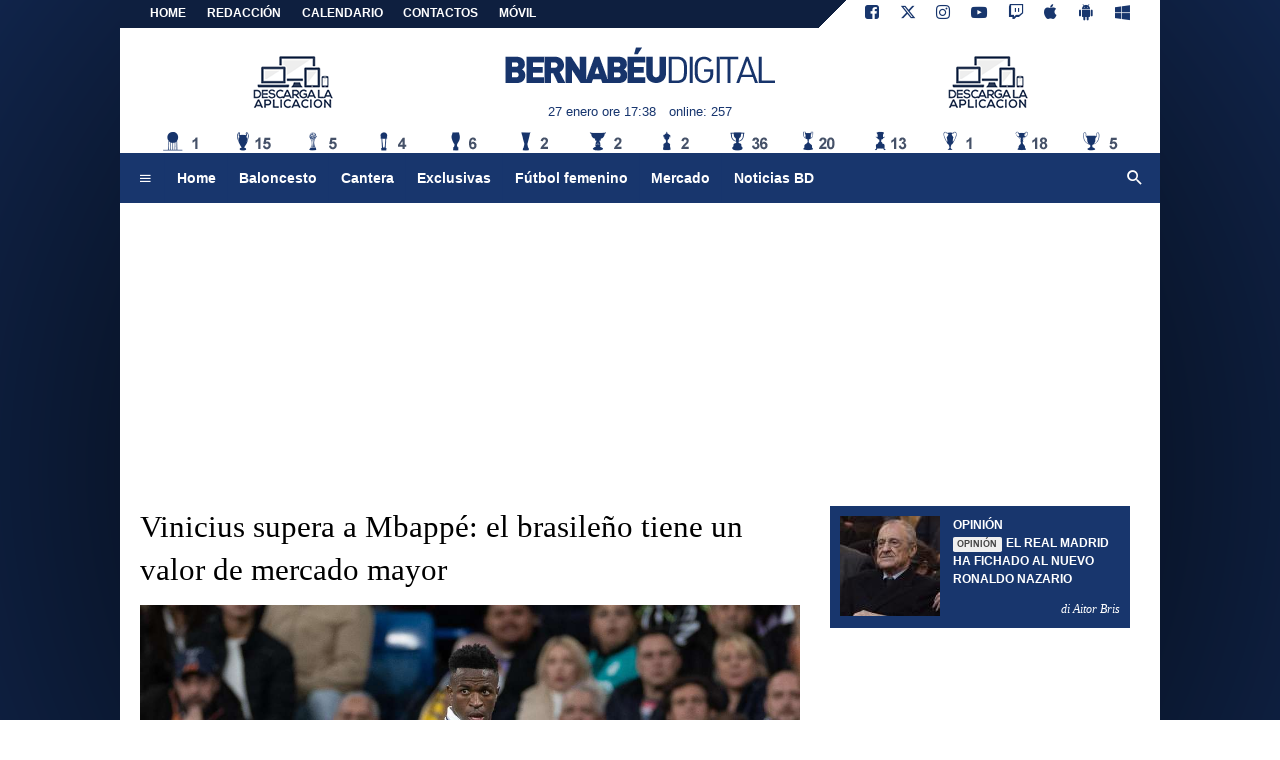

--- FILE ---
content_type: text/html; charset=UTF-8
request_url: https://www.bernabeudigital.com/noticias/vinicius-supera-a-mbappe-el-brasileno-tiene-un-valor-de-mercado-mayor-290115
body_size: 18862
content:
<!DOCTYPE html>
<html lang="es">
	<head>
		<meta charset="UTF-8">
		<title>Vinicius supera a Mbapp&eacute;: el brasile&ntilde;o tiene un valor de mercado mayor</title>		<meta name="description" content="El futbolista del Real Madrid saca los colores a la estrella del PSG">
<meta name="twitter:card" content="summary_large_image">
<meta name="twitter:title" content="Vinicius supera a Mbapp&eacute;: el brasile&ntilde;o tiene un valor de mercado mayor">
<meta name="twitter:description" content="El futbolista del Real Madrid saca los colores a la estrella del PSG">
<meta name="twitter:site" content="@BernabeuDgt">
<meta name="twitter:creator" content="@BernabeuDgt">
<meta name="twitter:image" content="https://net-storage.tcccdn.com/storage/bernabeudigital.com/img_notizie/thumb3/bf/bf00011898910c1b8a329fe8e7835930-99427-1634o233o2188o787z12ea.jpeg">
<meta property="og:site_name" content="Bernabéu Digital">
<meta property="og:title" content="Vinicius supera a Mbapp&eacute;: el brasile&ntilde;o tiene un valor de mercado mayor">
<meta property="og:type" content="article">
<meta property="og:url" content="https://www.bernabeudigital.com/noticias/vinicius-supera-a-mbappe-el-brasileno-tiene-un-valor-de-mercado-mayor-290115">
<meta property="og:description" content="El futbolista del Real Madrid saca los colores a la estrella del PSG">
<meta property="og:image" content="https://net-storage.tcccdn.com/storage/bernabeudigital.com/img_notizie/thumb3/bf/bf00011898910c1b8a329fe8e7835930-99427-1634o233o2188o787z12ea.jpeg">
<meta property="og:image:width" content="1200">
<meta property="og:image:height" content="674">
<meta name="robots" content="max-image-preview:large">
<meta name="language" content="es">
<meta name="theme-color" content="#18366f">
		<link rel="stylesheet" media="print" href="https://net-static.tcccdn.com/template/bernabeudigital.com/tmw/css/print.css"><link rel="amphtml" href="https://m.bernabeudigital.com/amp/noticias/vinicius-supera-a-mbappe-el-brasileno-tiene-un-valor-de-mercado-mayor-290115"><link rel="alternate" media="only screen and (max-width: 640px)" href="https://m.bernabeudigital.com/noticias/vinicius-supera-a-mbappe-el-brasileno-tiene-un-valor-de-mercado-mayor-290115/"><link rel="shortcut icon" sizes="144x144" href="https://net-static.tcccdn.com/template/bernabeudigital.com/img/favicon144.png"><link rel="shortcut icon" href="https://net-static.tcccdn.com/template/bernabeudigital.com/img/favicon.ico"><link rel="alternate" type="application/rss+xml" title="RSS" href="https://www.bernabeudigital.com/rss">		
<script type="application/ld+json">{"@context":"https://schema.org","@type":"NewsArticle","mainEntityOfPage":{"@type":"WebPage","@id":"https://www.bernabeudigital.com/noticias/vinicius-supera-a-mbappe-el-brasileno-tiene-un-valor-de-mercado-mayor-290115"},"headline":"Vinicius supera a Mbapp\u00e9: el brasile\u00f1o tiene un valor de mercado mayor","articleSection":"Noticias","description":"El futbolista del Real Madrid saca los colores a la estrella del PSG","datePublished":"2022-11-20T16:01:35+01:00","dateModified":"2022-11-20T14:58:23+01:00","isAccessibleForFree":true,"author":{"@type":"Person","name":"Javier Rubiano"},"publisher":{"@type":"Organization","name":"Bernab\u00e9u Digital","logo":{"@type":"ImageObject","url":"https://net-static.tcccdn.com/template/bernabeudigital.com/img/mobile-dark.svg"},"url":"https://www.bernabeudigital.com","sameAs":["https://www.facebook.com/pages/Bernab\u00e9u-Digital/186184288523285","https://twitter.com/BernabeuDgt"]},"image":{"@type":"ImageObject","url":"https://net-storage.tcccdn.com/storage/bernabeudigital.com/img_notizie/thumb3/bf/bf00011898910c1b8a329fe8e7835930-99427-1634o233o2188o787z12ea.jpeg","width":"1200","height":"674"}}</script>
		<meta name="viewport" content="width=device-width,minimum-scale=1,initial-scale=1">
						<link rel="stylesheet" href="https://net-static.tcccdn.com/template/bernabeudigital.com/img-css-js/faf348df3ec1f48a90463441b1602ce5.css">
				
<!-- InMobi Choice. Consent Manager Tag v3.0 (for TCF 2.2) -->
<script async>
(function() {
	var host = window.location.hostname;
	var element = document.createElement('script');
	var firstScript = document.getElementsByTagName('script')[0];
	var url = 'https://cmp.inmobi.com' . concat('/choice/', 'zps7Pn88rZM7r', '/', host, '/choice.js?tag_version=V3');
	var uspTries = 0;
	var uspTriesLimit = 3;
	element.async = true;
	element.type = 'text/javascript';
	element.src = url;
	element.addEventListener('load', function(event) {
		window.dispatchEvent(new Event('inmobiLoaded'));
		});

	firstScript.parentNode.insertBefore(element, firstScript);

	function makeStub() {
		var TCF_LOCATOR_NAME = '__tcfapiLocator';
		var queue = [];
		var win = window;
		var cmpFrame;

		function addFrame() {
			var doc = win.document;
			var otherCMP = !!(win.frames[TCF_LOCATOR_NAME]);

			if (!otherCMP) {
				if (doc.body) {
					var iframe = doc.createElement('iframe');

					iframe.style.cssText = 'display:none';
					iframe.name = TCF_LOCATOR_NAME;
					doc.body.appendChild(iframe);
				} else {
					setTimeout(addFrame, 5);
				}
			}
			return !otherCMP;
		}

		function tcfAPIHandler() {
			var gdprApplies;
			var args = arguments;

			if (!args.length) {
				return queue;
			} else if (args[0] === 'setGdprApplies') {
				if (
					args.length > 3 &&
					args[2] === 2 &&
					typeof args[3] === 'boolean'
				) {
					gdprApplies = args[3];
					if (typeof args[2] === 'function') {
						args[2]('set', true);
					}
				}
			} else if (args[0] === 'ping') {
				var retr = {
					gdprApplies: gdprApplies,
					cmpLoaded: false,
					cmpStatus: 'stub'
				};

				if (typeof args[2] === 'function') {
					args[2](retr);
				}
			} else {
				if (args[0] === 'init' && typeof args[3] === 'object') {
					args[3] = Object.assign(args[3], { tag_version: 'V3' });
				}
				queue.push(args);
			}
		}

		function postMessageEventHandler(event) {
			var msgIsString = typeof event.data === 'string';
			var json = {};

			try {
				if (msgIsString) {
					json = JSON.parse(event.data);
				} else {
					json = event.data;
				}
			} catch (ignore) {}

			var payload = json.__tcfapiCall;

			if (payload) {
				window.__tcfapi(
					payload.command,
					payload.version,
					function(retValue, success) {
						var returnMsg = {
							__tcfapiReturn: {
								returnValue: retValue,
								success: success,
								callId: payload.callId
							}
						};
						if (msgIsString) {
							returnMsg = JSON.stringify(returnMsg);
						}
						if (event && event.source && event.source.postMessage) {
							event.source.postMessage(returnMsg, '*');
						}
					},
					payload.parameter
				);
			}
		}

		while (win) {
			try {
				if (win.frames[TCF_LOCATOR_NAME]) {
					cmpFrame = win;
					break;
				}
			} catch (ignore) {}

			if (win === window.top) {
				break;
			}
			win = win.parent;
		}
		if (!cmpFrame) {
			addFrame();
			win.__tcfapi = tcfAPIHandler;
			win.addEventListener('message', postMessageEventHandler, false);
		}
	};

	makeStub();

	function makeGppStub() {
		const CMP_ID = 10;
		const SUPPORTED_APIS = [
			'2:tcfeuv2',
			'6:uspv1',
			'7:usnatv1',
			'8:usca',
			'9:usvav1',
			'10:uscov1',
			'11:usutv1',
			'12:usctv1'
		];

		window.__gpp_addFrame = function (n) {
			if (!window.frames[n]) {
				if (document.body) {
					var i = document.createElement("iframe");
					i.style.cssText = "display:none";
					i.name = n;
					document.body.appendChild(i);
				} else {
					window.setTimeout(window.__gpp_addFrame, 10, n);
				}
			}
		};
		window.__gpp_stub = function () {
			var b = arguments;
			__gpp.queue = __gpp.queue || [];
			__gpp.events = __gpp.events || [];

			if (!b.length || (b.length == 1 && b[0] == "queue")) {
				return __gpp.queue;
			}

			if (b.length == 1 && b[0] == "events") {
				return __gpp.events;
			}

			var cmd = b[0];
			var clb = b.length > 1 ? b[1] : null;
			var par = b.length > 2 ? b[2] : null;
			if (cmd === "ping") {
				clb(
					{
						gppVersion: "1.1", // must be “Version.Subversion”, current: “1.1”
						cmpStatus: "stub", // possible values: stub, loading, loaded, error
						cmpDisplayStatus: "hidden", // possible values: hidden, visible, disabled
						signalStatus: "not ready", // possible values: not ready, ready
						supportedAPIs: SUPPORTED_APIS, // list of supported APIs
						cmpId: CMP_ID, // IAB assigned CMP ID, may be 0 during stub/loading
						sectionList: [],
						applicableSections: [-1],
						gppString: "",
						parsedSections: {},
					},
					true
				);
			} else if (cmd === "addEventListener") {
				if (!("lastId" in __gpp)) {
					__gpp.lastId = 0;
				}
				__gpp.lastId++;
				var lnr = __gpp.lastId;
				__gpp.events.push({
					id: lnr,
					callback: clb,
					parameter: par,
				});
				clb(
					{
						eventName: "listenerRegistered",
						listenerId: lnr, // Registered ID of the listener
						data: true, // positive signal
						pingData: {
							gppVersion: "1.1", // must be “Version.Subversion”, current: “1.1”
							cmpStatus: "stub", // possible values: stub, loading, loaded, error
							cmpDisplayStatus: "hidden", // possible values: hidden, visible, disabled
							signalStatus: "not ready", // possible values: not ready, ready
							supportedAPIs: SUPPORTED_APIS, // list of supported APIs
							cmpId: CMP_ID, // list of supported APIs
							sectionList: [],
							applicableSections: [-1],
							gppString: "",
							parsedSections: {},
						},
					},
					true
				);
			} else if (cmd === "removeEventListener") {
				var success = false;
				for (var i = 0; i < __gpp.events.length; i++) {
					if (__gpp.events[i].id == par) {
						__gpp.events.splice(i, 1);
						success = true;
						break;
					}
				}
				clb(
					{
						eventName: "listenerRemoved",
						listenerId: par, // Registered ID of the listener
						data: success, // status info
						pingData: {
							gppVersion: "1.1", // must be “Version.Subversion”, current: “1.1”
							cmpStatus: "stub", // possible values: stub, loading, loaded, error
							cmpDisplayStatus: "hidden", // possible values: hidden, visible, disabled
							signalStatus: "not ready", // possible values: not ready, ready
							supportedAPIs: SUPPORTED_APIS, // list of supported APIs
							cmpId: CMP_ID, // CMP ID
							sectionList: [],
							applicableSections: [-1],
							gppString: "",
							parsedSections: {},
						},
					},
					true
				);
			} else if (cmd === "hasSection") {
				clb(false, true);
			} else if (cmd === "getSection" || cmd === "getField") {
				clb(null, true);
			}
			//queue all other commands
			else {
				__gpp.queue.push([].slice.apply(b));
			}
		};
		window.__gpp_msghandler = function (event) {
			var msgIsString = typeof event.data === "string";
			try {
				var json = msgIsString ? JSON.parse(event.data) : event.data;
			} catch (e) {
				var json = null;
			}
			if (typeof json === "object" && json !== null && "__gppCall" in json) {
				var i = json.__gppCall;
				window.__gpp(
					i.command,
					function (retValue, success) {
						var returnMsg = {
							__gppReturn: {
								returnValue: retValue,
								success: success,
								callId: i.callId,
							},
						};
						event.source.postMessage(msgIsString ? JSON.stringify(returnMsg) : returnMsg, "*");
					},
					"parameter" in i ? i.parameter : null,
					"version" in i ? i.version : "1.1"
				);
			}
		};
		if (!("__gpp" in window) || typeof window.__gpp !== "function") {
			window.__gpp = window.__gpp_stub;
			window.addEventListener("message", window.__gpp_msghandler, false);
			window.__gpp_addFrame("__gppLocator");
		}
	};

	makeGppStub();

	var uspStubFunction = function() {
		var arg = arguments;
		if (typeof window.__uspapi !== uspStubFunction) {
			setTimeout(function() {
				if (typeof window.__uspapi !== 'undefined') {
					window.__uspapi.apply(window.__uspapi, arg);
				}
			}, 500);
		}
	};

	var checkIfUspIsReady = function() {
		uspTries++;
		if (window.__uspapi === uspStubFunction && uspTries < uspTriesLimit) {
			console.warn('USP is not accessible');
		} else {
			clearInterval(uspInterval);
		}
	};

	if (typeof window.__uspapi === 'undefined') {
		window.__uspapi = uspStubFunction;
		var uspInterval = setInterval(checkIfUspIsReady, 6000);
	}
})();
</script>
<!-- End InMobi Choice. Consent Manager Tag v3.0 (for TCF 2.2) -->

<script>

function addListener(element, type, callback)
{
	if (element.addEventListener) {
		element.addEventListener(type, callback);
	} else if (element.attachEvent) {
		element.attachEvent('on' + type, callback);
	}
}
var tcfGoogleConsent = "0";

addListener(window, "inmobiLoaded", () => {
	__tcfapi("addEventListener", 2, (tcData, success) => {
		if (success && tcData.gdprApplies) {
						if (tcData.eventStatus == "useractioncomplete" || tcData.eventStatus == "tcloaded") {
								if (
					Object.entries(tcData.purpose.consents).length > 0
					&& Object.values(tcData.purpose.consents)[0] === true
					&& typeof tcData.vendor.consents[755] !== "undefined"
					&& tcData.vendor.consents[755] === true
				) {
					tcfGoogleConsent = "1";
									} else {
					tcfGoogleConsent = "-1";
									}
			}
		}
	});
});
</script>
<!-- Da includere in ogni layout -->
<script>
function file_exists(url)
{
	var req = this.window.ActiveXObject ? new ActiveXObject("Microsoft.XMLHTTP") : new XMLHttpRequest();
	if (!req) {
		return false;
		throw new Error('XMLHttpRequest not supported');
	}
	req.open('GET', url, false);	/* HEAD è generalmente più veloce di GET con JavaScript */
	req.send(null);
	if (req.status == 200) return true;
	return false;
}

function getQueryParam(param)
{
	var result = window.location.search.match(new RegExp("(\\?|&)" + param + "(\\[\\])?=([^&]*)"));
	return result ? result[3] : false;
}

/* VIDEO Sky */
var videoSky = false;

/* Settaggio delle variabili */
var menunav     = 'noticias';
var online    = '257';
var indirizzo = window.location.pathname.split('/');
var word        = '';
if (word=='') word = getQueryParam('word');
var platform  = 'desktop';
var asset_id  = 'read.290115';
var azione    = 'read';
var idsezione = '1';
var tccdate   = '27 enero ore 17:38';
var key       = '';
var key2      = '';
var checkUser = false;

/* Settaggio della searchbar (con titoletto) */
var searchbar = false;
if (indirizzo[1]!='' && word=='') searchbar = indirizzo[1].replace(/-/gi, " ").replace(/_/gi, " ").toUpperCase();
else if (azione=='search')
{
	searchbar = 'Búsqueda';
	if (word!=false && word!='') searchbar = searchbar + ' por ' + word.toUpperCase();
}
else if (azione=='contatti') searchbar = azione.toUpperCase();
indirizzo = indirizzo[1].replace("-", "");
if(word==false) word = '';

/* Settaggio della zona per banner Leonardo */
var zonaLeonardo = (azione=='index') ? 'home' : 'genr';
/* Settaggio della zona per banner Sole24Ore */
var zonaSole24Ore = (azione=='index') ? 'Homepage' : 'Altro';
if (indirizzo == 'scommesse') { zonaSole24Ore = 'Scommesse'; }

/* Inclusione del css personalizzato per key */
if (key!='')
{
	var cssKey1 = 'https://net-static.tcccdn.com/template/bernabeudigital.com/css/'+key+'.css';
	if (file_exists(cssKey1)!=false) document.write('<link rel="stylesheet" href="'+cssKey1+'">');
	else
	{
		var cssKey2 = 'https://net-static.tcccdn.com/template/bernabeudigital.com/css/'+key2+'.css';
		if(file_exists(cssKey2)!=false) document.write('<link rel="stylesheet" href="'+cssKey2+'">');
	}
}
</script>
<script src="https://net-static.tcccdn.com/template/bernabeudigital.com/tmw/img-css-js/207c3815ce31fc8565adaf1e96bbd589.js" async></script>

<script>

			var banner = {"300x250_1":[{"idbanner":"1","width":300,"height":250,"crop":"1","async":"0","uri":"","embed":"PHNjcmlwdCBzcmM9Ii8vc2VydmcxLm5ldC9vLmpzP3VpZD1hNmE5ZmYwZDBmMWU5ODBiM2NlYTA0ZmEiIHR5cGU9InRleHQvamF2YXNjcmlwdCI+PC9zY3JpcHQ+","img1":"","partenza":1768950000,"scadenza":-62169986996,"pagine":""}]};
			var now = Math.round(new Date().getTime() / 1000);
			var bannerok = new Object();
			for (var zona in banner)
			{
				bannerok[zona] = new Array();
				for (i=0; i < banner[zona].length; i++)
				{
					var ok = 1;
					if (banner[zona][i]['scadenza']>0  && banner[zona][i]['scadenza']<=now) ok = 0;
					if (banner[zona][i]['partenza']!=0 && banner[zona][i]['partenza']>now)  ok = 0;
					if (typeof azione !== 'undefined' && azione !== null) {
						if (banner[zona][i]['pagine'] == '!index' && azione == 'index') ok = 0;
						else if (banner[zona][i]['pagine'] == 'index' && azione != 'index') ok = 0;
					}

					if (ok == 1) bannerok[zona].push(banner[zona][i]);
				}

				bannerok[zona].sort(function() {return 0.5 - Math.random()});
			}
			banner = bannerok;
var banner_url   = 'https://net-storage.tcccdn.com';
var banner_path  = '/storage/bernabeudigital.com/banner/'
function asyncLoad()
{
}
if (window.addEventListener) window.addEventListener('load', asyncLoad, false);
else if (window.attachEvent) window.attachEvent('onload', asyncLoad);
else window.onload = asyncLoad;

function resizeStickyContainers() {
	var stickyFill = document.getElementsByClassName('sticky-fill');
	for (i = 0; i < stickyFill.length; ++i) stickyFill[i].style.height = null;
	for (i = 0; i < stickyFill.length; ++i)
	{
		var height = stickyFill[i].parentElement.offsetHeight-stickyFill[i].offsetTop;
		height = Math.max(height, stickyFill[i].offsetHeight);
		stickyFill[i].style.height = height+'px';
	}
}
document.addEventListener('DOMContentLoaded', resizeStickyContainers, false);

function popUp(URL, w, h, s, r)
{
	day = new Date();
	id = day.getTime();
	eval("page" + id + " = window.open(URL, '" + id + "', 'toolbar=0,scrollbars='+s+',location=0,statusbar=0,menubar=0,resizable='+r+',width='+w+',height='+h+',left = 100,top = 80');");
}

// layout_headjs
function utf8_decode(e){for(var n="",r=0;r<e.length;r++){var t=e.charCodeAt(r);t<128?n+=String.fromCharCode(t):(127<t&&t<2048?n+=String.fromCharCode(t>>6|192):(n+=String.fromCharCode(t>>12|224),n+=String.fromCharCode(t>>6&63|128)),n+=String.fromCharCode(63&t|128))}return n}function base64_decode(e){var n,r,t,i,a,o="",h=0;for(e=e.replace(/[^A-Za-z0-9\+\/\=]/g,"");h<e.length;)n=this._keyStr.indexOf(e.charAt(h++))<<2|(t=this._keyStr.indexOf(e.charAt(h++)))>>4,r=(15&t)<<4|(i=this._keyStr.indexOf(e.charAt(h++)))>>2,t=(3&i)<<6|(a=this._keyStr.indexOf(e.charAt(h++))),o+=String.fromCharCode(n),64!=i&&(o+=String.fromCharCode(r)),64!=a&&(o+=String.fromCharCode(t));return utf8_decode(o)}function getBannerJS(e,n){void 0!==banner[e]&&0!=banner[e].length&&(static=void 0!==window.banner_url?window.banner_url:"",bannerPath=void 0!==window.banner_path?window.banner_path:"",bannerSel=banner[e].pop(),"undefined"!=typeof bannerSel&&(style=-1==e.indexOf("side")?"overflow: hidden; height: "+bannerSel.height+"px;":"min-height: "+bannerSel.height+"px;",style=-1==e.indexOf("side")||250!=bannerSel.height&&280!=bannerSel.height?style:style+" max-height: 600px; overflow: hidden;",style=style+" width: "+bannerSel.width+"px; margin: auto;",htmlBanner=bannerSel.embed?base64_decode(bannerSel.embed):'<a target="_blank" href="'+bannerSel.uri+'"><img src="'+static+bannerPath+bannerSel.img1+'" width="'+bannerSel.width+'" height="'+bannerSel.height+'" alt="Banner '+e+'" border="0"></a>',htmlString='<div style="'+style+'">'+htmlBanner+"</div>",document.write(htmlString)))}function checkCookieFrequencyCap(e){for(var n=document.cookie.split(";"),r=0,t=new Date,i=0;i<n.length;i++){for(var a=n[i];" "==a.charAt(0);)a=a.substring(1);if(0==a.indexOf(e)){r=a.substring(e.length+1,a.length);break}}return r<t.getTime()}function setCookieFrequencyCap(e,n){var r=location.hostname.split(".").slice(1).join("."),t=new Date;return t.setTime(t.getTime()+60*n*1e3),document.cookie=e+"="+t.getTime()+"; expires="+t.toGMTString()+"; domain="+r+"; path=/",!0}_keyStr="ABCDEFGHIJKLMNOPQRSTUVWXYZabcdefghijklmnopqrstuvwxyz0123456789+/=";

function createClient()
{
	client = false;
	if (window.XMLHttpRequest) client = new XMLHttpRequest();
	else
	{
		if (window.ActiveXObject) client = new ActiveXObject("Microsoft.XMLHTTP");
		if (!client) client = new ActiveXObject("Msxml2.XMLHTTP");
	}
	return client;
}

function votaTMW(idpoll, id)
{
	client = createClient();
	client.onreadystatechange = function(){
		if (client.readyState == 4 && client.responseText!=null)
			document.getElementById('poll_handler_txt').innerHTML = client.responseText;
		if (client.readyState == 4 && client.status != 200)
			document.getElementById('poll_handler_txt').innerHTML = "Errore di sistema"; // azione conclusa ma pagina con errore
		
		if (client.readyState == 4) { clearTimeout(xmlHttpTimeout); document.getElementById('poll_handler_txt').style.display = 'block'; document.getElementById('poll_handler').style.display = 'none'; }
		if (client.readyState == 1) { document.getElementById('poll_handler').style.display = 'block'; document.getElementById('poll_handler_txt').style.display = 'none'; }
	};
	client.open("GET", "/?action=sondaggiosend&idsondaggio="+idpoll+"&idrisposta="+id);
	client.send();

	xmlHttpTimeout = setTimeout(function() { client.abort(); },5000);
}

function lazyImage(id)
{
	var imgs = document.getElementById(id);
	if (imgs!==undefined && imgs!==null)
	{
		var img = imgs.getElementsByTagName('IMG');
		if (img!==undefined && img!==null && img.length>0)
		{
			for (var i=0; i<img.length; i++)
			{
				var datasrc = img[i].getAttribute('data-src');
				if (datasrc!==undefined && datasrc!==null && datasrc!=='') img[i].src = datasrc;
			}
		}
	}	
}
</script>
		<script async src="https://pagead2.googlesyndication.com/pagead/js/adsbygoogle.js"></script>
			</head>
	<body class="sez1">
		<div id="tcc-offset"></div>
		<div id="fb-root"></div>
		<script async src="//pagead2.googlesyndication.com/pagead/js/adsbygoogle.js"></script>
		<!-- Global site tag (gtag.js) - Google Analytics -->
<script>
	window ['gtag_enable_tcf_support'] = true;  
</script>
<script async src="https://www.googletagmanager.com/gtag/js?id=UA-17570550-62"></script>
<script>
	window.dataLayer = window.dataLayer || [];
	function gtag(){dataLayer.push(arguments);}
	gtag('js', new Date());
	gtag('config', 'UA-17570550-62', {"asset_id": asset_id, "platform": platform});
//	if (azione == "search" && word != false && word != "") {
//		gtag("event", "search", {"search_term": word});
//	}
</script>
<!-- Global site tag (gtag.js) - Google Analytics -->
<script>
	window ['gtag_enable_tcf_support'] = true;  
</script>
<script async src="https://www.googletagmanager.com/gtag/js?id=G-Z19NCX40TS"></script>
<script>
	window.dataLayer = window.dataLayer || [];
	function gtag(){dataLayer.push(arguments);}
	gtag('js', new Date());
	gtag('config', 'G-Z19NCX40TS', {"asset_id": asset_id, "platform": platform});
//	if (azione == "search" && word != false && word != "") {
//		gtag("event", "search", {"search_term": word});
//	}
</script>
<div id="tcc-panel">
	<div class="left">
		<div>
			<span class="tcc-border">Menu</span>
			<a href="//www.bernabeudigital.com/noticias/">Noticias</a><a href="//www.bernabeudigital.com/opinion/">Opinión</a><a href="//www.bernabeudigital.com/cantera/">Cantera</a><a href="//www.bernabeudigital.com/exmadridistas/">Exmadridistas</a><a href="//www.bernabeudigital.com/baloncesto/">Baloncesto</a><a href="//www.bernabeudigital.com/revistas-de-prensa/">Revistas de prensa</a><a href="//www.bernabeudigital.com/mercado/">Mercado</a><a href="//www.bernabeudigital.com/primer-plano/">Primer Plano</a><a href="//www.bernabeudigital.com/exclusivas/">Exclusivas</a><a href="//www.bernabeudigital.com/sondeos/">Sondeos</a><a href="//www.bernabeudigital.com/rivales/">Rivales</a><a href="//www.bernabeudigital.com/portada/">Portada</a><a href="//www.bernabeudigital.com/el-corner-de-bd/">El Córner de BD</a><a href="//www.bernabeudigital.com/multimedia/">Multimedia</a><a href="//www.bernabeudigital.com/noticias-bd/">Noticias BD</a><a href="//www.bernabeudigital.com/futbol-femenino/">Fútbol femenino</a><a href="//www.bernabeudigital.com/video/">VIDEO</a><a href="//www.bernabeudigital.com/bd-rosa/">BD Rosa</a>			<br>
			<a href="/?action=page&id=8"   >REDACCIÓN</a>			<a href="/calendario_clasificacion/">Calendario</a>			<a href="/contactos/">Contactos</a>
			<a href="/mobile/">Móvil</a><br>
					</div>
	</div>
</div>		<script>var tccLoad = [];</script>
		<div id="content" class="inner centra">
			<div id="tcc-head" class="large center">
	<div class="bar">
		<div class="left upper"
			><a href="/">Home</a
			><a href="/?action=page&id=8"   >REDACCIÓN</a><a href="/calendario_clasificacion/" rel="nofollow">CALENDARIO</a><a href="/contactos/">CONTACTOS</a
			><a href="/mobile/">MÓVIL</a
			></div
		><div class="right upper"
			><a href="https://www.facebook.com/186184288523285" target="_blank" rel="nofollow" title="Facebook"><span class="tmw-font-icon facebook"></span></a><a href="https://www.twitter.com/BernabeuDgt" target="_blank" rel="nofollow" title="Twitter"><span class="tmw-font-icon twitter"></span></a><a href="https://www.instagram.com/bernabeu.digital" target="_blank" rel="nofollow" title="Instagram"><span class="tmw-font-icon instagram"></span></a><a href="https://www.youtube.com/channel/UC51IT4g8KCltBgrBU5acYow" target="_blank" rel="nofollow" title="Youtube"><span class="tmw-font-icon youtube"></span></a><a href="https://www.twitch.tv/bernabeudigital" target="_blank" rel="nofollow" title="Twitch"><span class="tmw-font-icon twitch"></span></a><a rel="nofollow" target="_blank" href="https://itunes.apple.com/it/app/bernabeu-digital-noticias/id883101377" title="Download app apple"><span class="tmw-font-icon apple"></span></a><a rel="nofollow" target="_blank" href="https://play.google.com/store/apps/details?id=com.tcc.android.bernabeu" title="Download app android"><span class="tmw-font-icon android"></span></a><a rel="nofollow" target="_blank" href="https://www.windowsphone.com/it-it/store/app/bernabeu-digital/f9b3771d-aaf8-4bfe-9305-24dc29ae6851" title="Download app windows"><span class="tmw-font-icon windows"></span></a></div>
	</div>
</div><div id="tcc-menu" class="large center">
	<div class="logo">
		<div class="manchette left"><div class="tcc-banner manchettes tcc-border-radius">
	<script>
	var manchettes = [
		'<div><a href="/mobile/" target="_blank" rel="nofollow"><img src="https://net-static.tcccdn.com/template/bernabeudigital.com/img/banner/160x60_mobile.png" alt="Bd Mobile"></a></div>',
		'<div><a href="/mobile/" target="_blank" rel="nofollow"><img src="https://net-static.tcccdn.com/template/bernabeudigital.com/img/banner/160x60_app.gif" alt="Bd APP"></a></div>',
	];
	var manchettesdx = manchettes; // nessuna personalizzazione
	var manchettessx = manchettes;

	var choice = manchettessx;

	var scriptTag = document.getElementsByTagName('script');
	scriptTag = scriptTag[scriptTag.length - 1];
	var parentTag = scriptTag.parentNode;
	var randKey = Math.floor(Math.random() * choice.length);
	parentTag.innerHTML = choice[randKey];
	</script>
</div></div
		><a href="/" id="border" class="center tmw">
			<div id="tcc-logo"><span class="alt">Últimas noticias del Real Madrid</span></div>
			<div id="tcc-date"></div></a
		><div class="manchette right"><div class="tcc-banner manchettes tcc-border-radius">
	<script>
	var manchettes = [
		'<div><a href="/mobile/" target="_blank" rel="nofollow"><img src="https://net-static.tcccdn.com/template/bernabeudigital.com/img/banner/160x60_mobile.png" alt="Bd Mobile"></a></div>',
		'<div><a href="/mobile/" target="_blank" rel="nofollow"><img src="https://net-static.tcccdn.com/template/bernabeudigital.com/img/banner/160x60_app.gif" alt="Bd APP"></a></div>',
	];
	var manchettesdx = manchettes; // nessuna personalizzazione
	var manchettessx = manchettes;

	var choice = manchettesdx;

	var scriptTag = document.getElementsByTagName('script');
	scriptTag = scriptTag[scriptTag.length - 1];
	var parentTag = scriptTag.parentNode;
	var randKey = Math.floor(Math.random() * choice.length);
	parentTag.innerHTML = choice[randKey];
	</script>
</div></div>	
	</div>
	<div id="bar-menu" class="bar-menu"
		><div class="left" aria-label="Menù" role="menu"
			><span id="panelMenu" class="tmw-font-icon menu tcc-link" title="Menù" role="menuitem" accesskey="m" tabindex="0"></span>
			<a href="/" class="menu_hp" role="menuitem">Home</a><a href="//www.bernabeudigital.com/baloncesto/" class="menu_baloncesto" role="menuitem">Baloncesto</a><a href="//www.bernabeudigital.com/cantera/" class="menu_cantera" role="menuitem">Cantera</a><a href="//www.bernabeudigital.com/exclusivas/" class="menu_exclusivas" role="menuitem">Exclusivas</a><a href="//www.bernabeudigital.com/futbol-femenino/" class="menu_futbol-femenino" role="menuitem">Fútbol femenino</a><a href="//www.bernabeudigital.com/mercado/" class="menu_mercado" role="menuitem">Mercado</a><a href="//www.bernabeudigital.com/noticias-bd/" class="menu_noticias-bd" role="menuitem">Noticias BD</a>			</div
		><div class="right search"><span id="search-icon" class="tmw-font-icon search tcc-link" title="Búsqueda" accesskey="s" tabindex="0"></span></div
	></div>
	<div id="bar-search" role="search" aria-label="Búsqueda">
		<form action="/busqueda/" method="get" name="form">
			<input name="word" placeholder="Búsqueda" id="wordsearchform" autocomplete="off" title="Búsqueda">
			<input type="submit" name="send" value="Búsqueda" title="Envíe" role="button">
		</form>
	</div>
</div>
<script>
var mv = document.getElementsByClassName('menu_'+menunav);
if (mv[0]!==undefined && mv[0]!==null) mv[0].className += " selected";

var panel  = document.getElementById('tcc-panel');
var menu   = document.getElementById('panelMenu');
var search = document.getElementById('search-icon');
var barsearch = document.getElementById('bar-search');

var openPanel = function() {
	// chiudo la ricerca (prima posizione)
	if (barsearch.style.display=='block')
	{
		var evObj = document.createEvent('MouseEvents');
	    evObj.initMouseEvent('click', true, true, window, 1, 12, 345, 7, 220, false, false, true, false, 0, null );
	    search.dispatchEvent(evObj);
	}
	
	this.parentNode.insertBefore(panel, this.nextSibling);
	var bar = document.getElementById('bar-menu');
	panel.style.left = Math.round(bar.offsetLeft)+'px';
	panel.style.display = (panel.style.display=='none' || panel.style.display=='') ? 'block' : 'none'; 
	menu.classList.toggle('menu');
	menu.classList.toggle('close');

	bar.classList.toggle('no-radius-bottom');
};
menu.addEventListener('click', openPanel, false);


var openBarsearch = function(){
	// chiudo il menu (prima posizione)
	if (panel.style.display=='block')
	{
		var evObj = document.createEvent('MouseEvents');
	    evObj.initMouseEvent('click', true, true, window, 1, 12, 345, 7, 220, false, false, true, false, 0, null );
	    menu.dispatchEvent(evObj);
	}
	barsearch.style.display = (barsearch.style.display=='' || barsearch.style.display=='none') ? 'block' : 'none';
	document.getElementById('wordsearchform').focus();

	search.classList.toggle('search');
	search.classList.toggle('close');
};
search.addEventListener('click', openBarsearch, false);

document.getElementById("wordsearchform").value = word;
if (azione=='searchform' && barsearch.style.display!='block')
{
	var evObj = document.createEvent('MouseEvents');
    evObj.initMouseEvent('click', true, true, window, 1, 12, 345, 7, 220, false, false, true, false, 0, null );
    search.dispatchEvent(evObj);
}

var date = document.getElementById('tcc-date');
if (date!=undefined) date.innerHTML = ''+tccdate;
if (online!='0') date.innerHTML += '<span class="mleft ecc_utenti_online">online: '+online+'</span>';
</script>
									<div class="center" style="height:270px; padding: 10px 0;"><div class="tcc-banner" style="width:970px; height: auto; min-height: 250px; padding: 0 0 10px 0;" id="div-masthead-top_lazy"><script>getBannerJS('970x250');</script>
</div></div>
<script>function addListener(element,type,callback){element.addEventListener?element.addEventListener(type,callback):element.attachEvent&&element.attachEvent("on"+type,callback)}function checkMastheadTop(){var mastheadTop=document.getElementById("div-masthead-top_lazy"),offsetHeight=mastheadTop.offsetHeight;0==ctrlTimerMasthead&&(ctrlTimerMasthead=1,setTimeout((function(){mastheadTop.setAttribute("style",stl),ctrlTimerMasthead=2}),5e3)),1==ctrlTimerMasthead&&(window.pageYOffset>offsetTop-10?mastheadTop.setAttribute("style","position: fixed; z-index: 9999; top: 0px; padding:35px; margin:0; background-color:#fff;"):window.pageYOffset<offsetTop-10&&mastheadTop.setAttribute("style",stl))}function loadOnScroll(e){for(ctrlTimerMasthead<2&&checkMastheadTop(),index=0;index<tccLoad.length;++index)windowHeight+window.pageYOffset+500>tccLoad[index].offset&&!1===tccLoad[index].loaded&&(tccLoad[index].function(),tccLoad[index].loaded=!0)}var ctrlTimerMasthead=0,stl=document.getElementById("div-masthead-top_lazy").getAttribute("style"),offsetTop=document.getElementById("div-masthead-top_lazy").offsetTop,windowHeight=window.innerHeight||document.documentElement.clientHeight;loadOnScroll(),addListener(window,"scroll",loadOnScroll),addListener(document,"DOMContentLoaded",checkMastheadTop);</script>
			<div id="tcc-body"><div id="tcc-read" class="home sticky-parent"><div class="sx"><div class="box pp" role="main">
		<div class="mbottom "><h1 class="title serif">Vinicius supera a Mbappé: el brasileño tiene un valor de mercado mayor</h1></div>
		<script>var skyContentPlayer = false;</script>
	<div class="thumb relative center"><img src="https://net-storage.tcccdn.com/storage/bernabeudigital.com/img_notizie/thumb3/bf/bf00011898910c1b8a329fe8e7835930-99427-1634o233o2188o787z12ea.jpeg" alt="Vinicius supera a Mbappé: el brasileño tiene un valor de mercado mayor"><span class="copyright absolute">Bernabeudigital.com</span></div>
	<div class="author"><div class="copy">Vinicius, Real Madrid<br>&copy; foto de Federico Titone</div></div
	><div class="author right tcc-screen">
		<span id="button-read" class="share reading tcc-border-radius left tcc-link" title="ver lecturas" accesskey="r" tabindex="0">
	<span class="tmw-font-icon view mright"></span>
	<span id="txt_load" class="tmw-icon loading mright" style="display: none;"></span>
	<span id="button_read">ver lecturas</span>
	<span id="txt_read"></span>
</span>
<script>
var read = document.getElementById('button-read');
read.addEventListener('click', function(){ visualizza_letture('read', '290115') }, false);
</script>		<span class="share tcc-border-radius facebook center"><a href="javascript:popUp('https://www.facebook.com/sharer.php?u=https%253A%252F%252Fwww.bernabeudigital.com%252Fnoticias%252Fvinicius-supera-a-mbappe-el-brasileno-tiene-un-valor-de-mercado-mayor-290115', '700', '550', '1', '1')">condividi <span class="tmw-font-icon facebook tcc-small"></span></a></span>
<span class="share tcc-border-radius twitter center"><a href="javascript:popUp('https://twitter.com/share?url=https%253A%252F%252Fwww.bernabeudigital.com%252Fnoticias%252Fvinicius-supera-a-mbappe-el-brasileno-tiene-un-valor-de-mercado-mayor-290115', '700', '550', '1', '1')">tweet <span class="tmw-font-icon twitter tcc-small"></span></a></span>	</div>
	<div class="author mtop mbottom" style="width: 100%;">
		<div class="sez"><span class="upper">domingo 20 noviembre 2022, 16:01</span><span class="upper mleft">Noticias</span></div>
		de		<span id="contact" class="upper tcc-link" title="Estás en contacto con Javier Rubiano"><a rel="nofollow" href="/contactos/?idutente=209">Javier Rubiano</a> <span class="tmw-font-icon chat_bubble tcc-small"></span></span>		<a href="https://twitter.com/Rubi_javi14" title="Twitter Rubi_javi14" target="_blank" rel="nofollow" class="twitter upper mleft"><span class="tmw-font-icon twitter tcc-small"></span> @Rubi_javi14</a>			</div>
	<div class="summary">El futbolista del Real Madrid saca los colores a la estrella del PSG</div>			<div class="text mbottom s1"><p><b>Vinicius y Kylian Mbapp&eacute;&nbsp;</b>son dos de los mejores futbolistas del mundo a sus 22 y 23 a&ntilde;os, respectivamente. Ambos parec&iacute;an destinados a compartir vestuario en el&nbsp;<b>Real Madrid</b>, pero el pasado mes de mayo el franc&eacute;s decidi&oacute; &#39;venderse&#39; a los petrod&oacute;lares de Catar y renov&oacute; su contrato con el&nbsp;<b>Paris Saint-Germain&nbsp;</b>hasta 2024, con opci&oacute;n de ampliaci&oacute;n hasta 2025. Una decisi&oacute;n de la que parece haberse arrepentido ya el astro galo, que ha filtrado su deseo de cambiar de aires en los pr&oacute;ximos meses.</p>

<p><a href="https://www.bernabeudigital.com/noticias/vinicius-rodrygo-y-yo-sufrimos-mucho-temiamos-perdernos-el-mundial-290034"><b>VINICIUS SUPERA A MBAPP&Eacute;</b></a></p>

<p>Hasta ahora,&nbsp;<b><a href="https://www.bernabeudigital.com/noticias/en-francia-desvelan-el-factor-que-podria-acercar-a-mbappe-al-real-madrid-290093">Kylian Mbapp&eacute;</a>&nbsp;</b>habituaba a liderar la lista de los futbolistas con mayor valor de mercado. No obstante, en la &uacute;ltima actualizaci&oacute;n del&nbsp;<b>CIES Football Observatory&nbsp;</b>el franc&eacute;s ha ca&iacute;do hasta la tercera posici&oacute;n, con 185 millones de euros. Le superan <a href="https://www.bernabeudigital.com/mercado/se-complica-el-fichaje-de-bellingham-por-el-real-madrid-290041"><b>Jude Bellingham</b></a> con 202 millones y <b><a href="https://www.bernabeudigital.com/noticias/la-peticion-de-ancelotti-a-laliga-sobre-la-caceria-a-vinicius-289851">Vinicius</a>&nbsp;</b>con 201 &#39;kilos&#39;.</p>

<p>El brasile&ntilde;o del&nbsp;<b>Real Madrid&nbsp;</b>explot&oacute; la pasada temporada superando los 20 goles y las 20 asistencias. En la actual campa&ntilde;a,&nbsp;<b>Vinicius&nbsp;</b>est&aacute; consagr&aacute;ndose como uno de los mejores del mundo: es el m&aacute;ximo goleador del conjunto blanco con 10 goles, el m&aacute;ximo asistente junto a <a href="https://www.bernabeudigital.com/primer-plano/rodrygo-se-rinde-a-benzema-haras-falta-en-el-mundial-290110"><b>Rodrygo</b></a> (5) y el mayor regateador de la <b>Champions League&nbsp;</b>con una amplia ventaja respecto al segundo (<b>Jota</b>, del&nbsp;<b>Celtic</b>).</p>

<p><b>OTRO MADRIDISTA EN EL TOP 10</b></p>

<p>El cuarto en discordia en la clasificaci&oacute;n del&nbsp;CIES Football Observatory&nbsp;es el cul&eacute;&nbsp;<b>Pedri&nbsp;</b>con un valor de 158 millones de euros. Le siguen&nbsp;<b>Musiala (Bayern, 151 &#39;kilos&#39;), <a href="https://www.bernabeudigital.com/exmadridistas/hierro-valverde-ya-es-de-los-mejores-centrocampistas-del-mundo-289906">Fede Valverde</a> (Real Madrid, 123), R&uacute;ben Dias (City, 118), Gvardiol (Leipzig, 110), Frenkie de Jong (Bar&ccedil;a, 110) y Lautaro Mart&iacute;nez (Inter, 99)</b>. Cabe destacar que uno de los par&aacute;metros que se tienen m&aacute;s en cuenta a la hora de analizar los valores de mercado es la juventud de los futbolistas.</p>
</div>
			<div class="links">
	<script>var embedVideoPlayer = (typeof embedVideoPlayer === 'undefined') ? false : embedVideoPlayer;</script>
		</div>
	</div>
<div class="read-bottom tcc-screen poll">
	<span class="tcc-badge upper">Pubblicità</span>
	<div class="primo-piano tcc-border-radius banner_300x250_read"><div style="margin:14px 10px 10px 10px;"><script>getBannerJS('300x250_read');</script>
</div></div>
	</div>
<div class="novis"><div class="tcc-screen"><div class="tcc-border clr solid upper">Noticias</div>
	<div class="end_read other"><div class="mbottom "><a href="/noticias/fabrizio-romano-confirma-la-bomba-con-xabi-alonso-esta-listo-para-337087">
				<span class="thumb"><img src="https://net-storage.tcccdn.com/storage/bernabeudigital.com/img_notizie/thumb2/9a/9a2196429b7106974a7c4225e004e908-21272-oooz0000.jpeg" alt="Immagine news Noticias n.1" class="tcc-border-circle"></span>
				<span class="line-clamp-3"><span class="bold">Fabrizio Romano confirma la bomba con Xabi Alonso: “Está listo para…”</span></span>
				</a><div class="tcc-clear"></div>
			</div><div class="mbottom "><a href="/noticias/preguntan-a-mourinho-por-su-famoso-por-que-y-su-respuesta-dara-que-hablar-337086">
				<span class="thumb"><img src="https://net-storage.tcccdn.com/storage/bernabeudigital.com/img_notizie/thumb2/17/17fc5a66280c0098546c5fc592f011aa-16975-oooz0000.jpeg" alt="Immagine news Noticias n.2" class="tcc-border-circle"></span>
				<span class="line-clamp-3"><span class="bold">Preguntan a Mourinho por su famoso ‘¿por qué?’ y su respuesta dará que hablar</span></span>
				</a><div class="tcc-clear"></div>
			</div></div><div class="end_read other"><div class="mbottom "><a href="/noticias/la-vuelta-de-casemiro-es-posible-ojo-a-lo-que-dicen-en-el-extranjero-337083">
				<span class="thumb"><img src="https://net-storage.tcccdn.com/storage/bernabeudigital.com/img_notizie/thumb2/a4/a40976bbcd2a7a44fa64384fd1edf487-79108-456o72o1560o1176z0cc0.jpeg" alt="Immagine news Noticias n.3" class="tcc-border-circle"></span>
				<span class="line-clamp-3"><span class="bold">La vuelta de Casemiro es posible: ojo a lo que dicen en el extranjero</span></span>
				</a><div class="tcc-clear"></div>
			</div><div class="mbottom "><a href="/noticias/las-palabras-virales-de-vinicius-a-mbappe-eres-el-337070">
				<span class="thumb"><img src="https://net-storage.tcccdn.com/storage/bernabeudigital.com/img_notizie/thumb2/ed/ed100839a443e52b549b11b093f8ae74-90564-152o120o938o906z0844.jpeg" alt="Immagine news Noticias n.4" class="tcc-border-circle"></span>
				<span class="line-clamp-3"><span class="bold">Las palabras virales de Vinícius a Mbappé: "Eres el..."</span></span>
				</a><div class="tcc-clear"></div>
			</div></div><div class="end_read other"><div class="mbottom "><a href="/noticias/donde-ver-el-benfica-real-madrid-fecha-hora-y-tv-del-proximo-partido-de-champions-336970">
				<span class="thumb"><img src="https://net-storage.tcccdn.com/storage/bernabeudigital.com/img_notizie/thumb2/71/71918b40eecfa860ce595f42354347ef-83596-oooz0000.jpeg" alt="Immagine news Noticias n.5" class="tcc-border-circle"></span>
				<span class="line-clamp-3"><span class="bold">¿Dónde ver el Benfica - Real Madrid? Fecha, hora y TV del próximo partido de Champions</span></span>
				</a><div class="tcc-clear"></div>
			</div><div class="mbottom "><a href="/noticias/cambio-radical-en-una-estrella-del-real-madrid-un-antes-y-un-despues-337048">
				<span class="thumb"><img src="https://net-storage.tcccdn.com/storage/bernabeudigital.com/img_notizie/thumb2/06/0633ce6a8702596726498595e6c2008e-61018-539o0o2207o1667z113d.jpeg" alt="Immagine news Noticias n.6" class="tcc-border-circle"></span>
				<span class="line-clamp-3"><span class="bold">Cambio radical en una estrella del Real Madrid: un antes y un después </span></span>
				</a><div class="tcc-clear"></div>
			</div></div><div class="end_read other"><div class="mbottom "><a href="/noticias/un-palo-a-xabi-alonso-que-no-pasa-desapercibido-ahora-me-siento-con-confianza-337071">
				<span class="thumb"><img src="https://net-storage.tcccdn.com/storage/bernabeudigital.com/img_notizie/thumb2/7e/7e6ce4b253fbf56b8f38453c621fc61d-71782-oooz0000.jpeg" alt="Immagine news Noticias n.7" class="tcc-border-circle"></span>
				<span class="line-clamp-3"><span class="bold">Un palo a Xabi Alonso que no pasa desapercibido: "Ahora me siento con confianza"</span></span>
				</a><div class="tcc-clear"></div>
			</div><div class="mbottom "><a href="/noticias/el-dato-que-ilusiona-al-real-madrid-endrick-mejora-a-benzema-y-mbappe-337045">
				<span class="thumb"><img src="https://net-storage.tcccdn.com/storage/bernabeudigital.com/img_notizie/thumb2/e3/e3492936f36b602bfc80551dd5b52eb0-47358-oooz0000.jpeg" alt="Immagine news Noticias n.8" class="tcc-border-circle"></span>
				<span class="line-clamp-3"><span class="bold">El dato que ilusiona al Real Madrid: Endrick mejora a Benzema y Mbappé</span></span>
				</a><div class="tcc-clear"></div>
			</div></div><div class="end_read other"></div></div></div></div><div class="dx"><div class="sticky-container">
		<div class="sticky-item">
							<div class="box small dxbeditoriale"><a href="/opinion/el-real-madrid-ha-fichado-al-nuevo-ronaldo-nazario-337075">
						<span class="thumb center"><img src="https://net-storage.tcccdn.com/storage/bernabeudigital.com/img_notizie/thumb2/9a/9a9c241c4d735f679252d90b85b08aca-91955-1091o587o1775o1271z1274.jpeg" alt="El Real Madrid ha fichado al nuevo Ronaldo Nazario"></span>
						<span class="text bold upper">Opinión</span>
						<span class="text bold upper line-clamp-3"><span><span class="tcc-badge tcc-label tcc-border-radius sans-serif">Opinión</span></span>El Real Madrid ha fichado al nuevo Ronaldo Nazario</span>
						<span class="text serif italic mtop right">di Aitor Bris </span>
					</a></div>
					<div class="tcc-clear"></div>
					<div class="mtop"><script>getBannerJS('300x250_1');</script>
</div>
		<div class="tcc-border solid clrtr upper">Más leidas</div>
		<div class="topread step5 bottom"><div class="box"><a href="/noticias-bd/descarga-la-app-de-bernabeu-digital-gratis-toda-la-actualidad-del-real-madrid-en-tu-bolsillo-265804">
					<span class="top"><span>1</span></span>
					<span class="line-clamp-3">Descarga la app de BERNABÉU DIGITAL gratis: ¡toda la actualidad del Real Madrid en tu bolsillo!</span>
				</a></div><div class="box"><a href="/noticias-bd/sigue-bernabeu-digital-en-instagram-facebook-y-x-para-comentar-toda-la-actualidad-del-real-madrid-265808">
					<span class="top"><span>2</span></span>
					<span class="line-clamp-3">Sigue BERNABÉU DIGITAL en Instagram, Facebook y X para comentar toda la actualidad del Real Madrid</span>
				</a></div><div class="box"><a href="/noticias/donde-ver-el-benfica-real-madrid-fecha-hora-y-tv-del-proximo-partido-de-champions-336970">
					<span class="top"><span>3</span></span>
					<span class="line-clamp-3">¿Dónde ver el Benfica - Real Madrid? Fecha, hora y TV del próximo partido de Champions</span>
				</a></div><div class="box"><a href="/mercado/el-real-madrid-se-frota-las-manos-es-mejor-que-lamine-yamal-337053">
					<span class="top"><span>4</span></span>
					<span class="line-clamp-3">El Real Madrid se frota las manos: "Es mejor que Lamine Yamal"</span>
				</a></div><div class="box"><a href="/portada/bombazo-el-real-madrid-esta-interesado-en-este-jugador-del-betis-337050">
					<span class="top"><span>5</span></span>
					<span class="line-clamp-3">Bombazo: el Real Madrid está interesado en este jugador del Betis</span>
				</a></div></div>		<div class="mtop"><div style="text-align: center; margin: auto; width: 300px; height: 250px;">
<ins
class="adsbygoogle"
style="display: inline-block; width: 300px; height: 250px;"
data-ad-client="pub-1849572464300268"
data-ad-channel="6536199145"
data-ad-format="300x250_as"
data-ad-type="text_image"
></ins>
<script>
(adsbygoogle = window.adsbygoogle || []).push({}); 
</script>
</div>
</div>
		<div class="app tcc-border-radius center mtop mbottom">
		<a href="/mobile/" title="APP"><img src="https://net-static.tcccdn.com/template/bernabeudigital.com/img/favicon144.png" alt="icona APP" class="tcc-border-radius" style="height:38px; margin-right:0.5em; vertical-align:middle;"></a><a rel="nofollow" target="_blank" href="https://itunes.apple.com/it/app/bernabeu-digital-noticias/id883101377" title="Download app apple"><span class="tmw-font-icon apple tcc-big"></span></a><a rel="nofollow" target="_blank" href="https://play.google.com/store/apps/details?id=com.tcc.android.bernabeu" title="Download app android"><span class="tmw-font-icon android tcc-big"></span></a><a rel="nofollow" target="_blank" href="https://www.windowsphone.com/it-it/store/app/bernabeu-digital/f9b3771d-aaf8-4bfe-9305-24dc29ae6851" title="Download app windows"><span class="tmw-font-icon windows tcc-big"></span></a></div>		<div class="tcc-clear mbottom"></div>
	</div>
</div>
</div></div><div class="tcc-banner" style="width: 970px; height: auto; min-height: 250px; padding: 0 0 10px 0;" id="div-masthead-bottom_a"><script>getBannerJS('970x250_bottom_a');</script>
</div>

<div id="img_a_lazy"><div class="tcc-border solid clr clr15 upper mtop">Primer Plano</div><div class="bottom four mtop bb15 "><div class="box bottomb bb15"><a href="/primer-plano/rodrygo-puede-ser-la-bomba-del-mercado-ojo-al-efecto-domino-337082"><span class="thumb big center"><img src="[data-uri]" data-src="https://net-storage.tcccdn.com/storage/bernabeudigital.com/img_notizie/thumb3/18/18bfb02c35a18633e69777c960f35c9a-28758-oooz0000.jpeg" alt="Immagine strip Primer Plano n.1"></span><span class="bold big"><span class="line-clamp-3">Rodrygo puede ser la bomba del mercado: ojo al efecto dominó</span></span></a></div><div class="box bottomb bb15"><a href="/primer-plano/una-decision-polemica-que-acabo-con-xabi-alonso-no-gusto-en-el-real-madrid-337076"><span class="thumb big center"><img src="[data-uri]" data-src="https://net-storage.tcccdn.com/storage/bernabeudigital.com/img_notizie/thumb3/e6/e6ffa00e8cdc1e84b450a78f3a330630-62167-oooz0000.jpeg" alt="Immagine strip Primer Plano n.2"></span><span class="bold big"><span class="line-clamp-3">Una decisión polémica que acabó con Xabi Alonso: no gustó en el Real Madrid</span></span></a></div><div class="box bottomb bb15"><a href="/primer-plano/una-bomba-en-el-mercado-de-fichajes-cuidado-con-el-real-madrid-337067"><span class="thumb big center"><img src="[data-uri]" data-src="https://net-storage.tcccdn.com/storage/bernabeudigital.com/img_notizie/thumb3/bb/bb40051e88c6f543a459fc1bae504ade-43994-oooz0000.jpeg" alt="Immagine strip Primer Plano n.3"></span><span class="bold big"><span class="line-clamp-3"><span><span class="tcc-badge tcc-label tcc-border-radius sans-serif">Top News</span></span>Una bomba en el mercado de fichajes, cuidado con el Real Madrid...</span></span></a></div><div class="box bottomb bb15"><a href="/primer-plano/mercado-de-fichajes-una-bomba-para-el-real-madrid-una-venta-a-la-premier-337055"><span class="thumb big center"><img src="[data-uri]" data-src="https://net-storage.tcccdn.com/storage/bernabeudigital.com/img_notizie/thumb3/06/06a3a9ae49f346ae4e774f94680141b1-46521-oooz0000.jpeg" alt="Immagine strip Primer Plano n.4"></span><span class="bold big"><span class="line-clamp-3"><span><span class="tcc-badge tcc-label tcc-border-radius sans-serif">Directo</span></span>Mercado de fichajes | Una bomba para el Real Madrid, una venta a la Premier...</span></span></a></div></div><div class="bottom four mtop bb3 corsivi"><div class="box bottomb bb3"><a href="/opinion/aceleron-obligado-por-vitinha-en-el-real-madrid-337036"><span class="tcc-border upper clr">Aitor Bris </span><span class="thumb big center"><img src="[data-uri]" data-src="https://net-storage.tcccdn.com/storage/bernabeudigital.com/img_notizie/thumb3/28/28e85d2ceec637a14aa75ad23625720c-66539-oooz0000.jpeg" alt="Immagine strip Opinión n.1"></span><span class="bold big"><span class="line-clamp-5"><span><span class="tcc-badge tcc-label tcc-border-radius sans-serif">Opinión</span></span>Acelerón obligado por Vitinha en el Real Madrid</span></span></a></div><div class="box bottomb bb3"><a href="/opinion/es-el-mayor-error-del-real-madrid-en-los-ultimos-anos-337032"><span class="tcc-border upper clr">Aitor Bris </span><span class="thumb big center"><img src="[data-uri]" data-src="https://net-storage.tcccdn.com/storage/bernabeudigital.com/img_notizie/thumb3/57/57bef9a64433afb1fb4b3e14078433b5-23904-oooz0000.jpeg" alt="Immagine strip Opinión n.2"></span><span class="bold big"><span class="line-clamp-5"><span><span class="tcc-badge tcc-label tcc-border-radius sans-serif">Opinión</span></span>Es el mayor error del Real Madrid en los últimos años</span></span></a></div><div class="box bottomb bb3"><a href="/opinion/guler-enamora-y-mbappe-decide-las-notas-del-villarreal-0-2-real-madrid-336966"><span class="tcc-border upper clr">Javier Rubiano</span><span class="thumb big center"><img src="[data-uri]" data-src="https://net-storage.tcccdn.com/storage/bernabeudigital.com/img_notizie/thumb3/1e/1e9f5e47c6c0d36b8f37b7c7516c1ba1-81322-oooz0000.jpeg" alt="Immagine strip Opinión n.3"></span><span class="bold big"><span class="line-clamp-5"><span><span class="tcc-badge tcc-label tcc-border-radius sans-serif">Opinión</span></span>Güler enamora y Mbappé decide: las notas del Villarreal 0-2 Real Madrid</span></span></a></div><div class="box bottomb bb3"><a href="/opinion/un-fichaje-que-no-se-le-puede-escapar-al-real-madrid-336886"><span class="tcc-border upper clr">Aitor Bris </span><span class="thumb big center"><img src="[data-uri]" data-src="https://net-storage.tcccdn.com/storage/bernabeudigital.com/img_notizie/thumb3/18/18a622b8cf021d8d2cfbfcc91a2c1b70-78199-oooz0000.jpeg" alt="Immagine strip Opinión n.4"></span><span class="bold big"><span class="line-clamp-5"><span><span class="tcc-badge tcc-label tcc-border-radius sans-serif">Opinión</span></span>Un fichaje que no se le puede escapar al Real Madrid</span></span></a></div><div class="box bottomb bb3"><a href="/opinion/el-fc-barcelona-debe-descender-de-inmediato-a-segunda-division-336835"><span class="tcc-border upper clr">Aitor Bris </span><span class="thumb big center"><img src="[data-uri]" data-src="https://net-storage.tcccdn.com/storage/bernabeudigital.com/img_notizie/thumb3/9c/9cb411bbd5cbe875ab1f699595dea260-26027-oooz0000.jpeg" alt="Immagine strip Opinión n.5"></span><span class="bold big"><span class="line-clamp-5"><span><span class="tcc-badge tcc-label tcc-border-radius sans-serif">Opinión</span></span>El FC Barcelona debe descender de inmediato a Segunda División</span></span></a></div><div class="box bottomb bb3"><a href="/opinion/arbeloa-ha-cometido-un-gran-error-en-su-primera-semana-como-entrenador-336756"><span class="tcc-border upper clr">Aitor Bris </span><span class="thumb big center"><img src="[data-uri]" data-src="https://net-storage.tcccdn.com/storage/bernabeudigital.com/img_notizie/thumb3/83/839676500df24c700ecf4e4c574189fe-44296-oooz0000.jpeg" alt="Immagine strip Opinión n.6"></span><span class="bold big"><span class="line-clamp-5"><span><span class="tcc-badge tcc-label tcc-border-radius sans-serif">Opinión</span></span>Arbeloa ha cometido un gran error en su primera semana como entrenador</span></span></a></div><div class="box bottomb bb3"><a href="/opinion/la-salida-de-vinicius-del-real-madrid-esta-mas-que-cerrada-336710"><span class="tcc-border upper clr">Aitor Bris </span><span class="thumb big center"><img src="[data-uri]" data-src="https://net-storage.tcccdn.com/storage/bernabeudigital.com/img_notizie/thumb3/02/02b103273a35d048d8d56e17af42bcb7-92692-oooz0000.jpeg" alt="Immagine strip Opinión n.7"></span><span class="bold big"><span class="line-clamp-5"><span><span class="tcc-badge tcc-label tcc-border-radius sans-serif">Opinión</span></span>La salida de Vinicius del Real Madrid está más que cerrada</span></span></a></div><div class="box bottomb bb3"><a href="/opinion/lo-facil-es-quitar-a-gonzalo-336642"><span class="tcc-border upper clr">Jesús Sanz del Castillo</span><span class="thumb big center"><img src="[data-uri]" data-src="https://net-storage.tcccdn.com/storage/bernabeudigital.com/img_notizie/thumb3/7b/7b094921cfe51be2aac40160cc271efb-52644-319o127o1097o906z0991.jpeg" alt="Immagine strip Opinión n.8"></span><span class="bold big"><span class="line-clamp-5"><span><span class="tcc-badge tcc-label tcc-border-radius sans-serif">Opinión</span></span>Lo fácil es quitar a Gonzalo</span></span></a></div></div></div></div>
			<div id="tcc-foot">
	<div class="center">
		<a href="/"><img src="https://net-static.tcccdn.com/template/bernabeudigital.com/img/mobile-dark.svg" alt="Bernabéu Digital"></a>
		<hr>
		<div>
			TC&C<br>
			Todos los derechos reservados - P.I. IT01488100510
		</div>
		<div class="mtop">Sitio web no oficial, no autorizado<br>o no enlazar con Real Madrid Club de Fútbol</div>
	</div>
	<div class="center" role="navigation" aria-label="Footer Navigation">
		<div class="menu upper">
			<a href="/mobile/">Móvil</a><br>
			<a href="/info_rss/">RSS</a><br>
			<a href="/contactos/">Contactos</a><br>
			<a href="/privacy-policy/">Privacy Policy</a><br>
			<a id="displayConsentUiLink" href="#">Consenso Cookie</a>
						<script>document.getElementById('displayConsentUiLink').addEventListener('click',function(event){event.preventDefault();__tcfapi("displayConsentUi",2,function(){});},false);</script>
		</div>
	</div>
	<div class="center">
		<div class="social"><a href="https://www.facebook.com/186184288523285" target="_blank" rel="nofollow" title="Facebook"><span class="tmw-font-icon facebook"></span></a><a href="https://www.twitter.com/BernabeuDgt" target="_blank" rel="nofollow" title="Twitter"><span class="tmw-font-icon twitter"></span></a><a href="https://www.instagram.com/bernabeu.digital" target="_blank" rel="nofollow" title="Instagram"><span class="tmw-font-icon instagram"></span></a><a href="https://www.youtube.com/channel/UC51IT4g8KCltBgrBU5acYow" target="_blank" rel="nofollow" title="Youtube"><span class="tmw-font-icon youtube"></span></a><a href="https://www.twitch.tv/bernabeudigital" target="_blank" rel="nofollow" title="Twitch"><span class="tmw-font-icon twitch"></span></a>		<a rel="nofollow" target="_blank" href="https://itunes.apple.com/it/app/bernabeu-digital-noticias/id883101377" title="Download app apple"><span class="tmw-font-icon apple"></span></a><a rel="nofollow" target="_blank" href="https://play.google.com/store/apps/details?id=com.tcc.android.bernabeu" title="Download app android"><span class="tmw-font-icon android"></span></a><a rel="nofollow" target="_blank" href="https://www.windowsphone.com/it-it/store/app/bernabeu-digital/f9b3771d-aaf8-4bfe-9305-24dc29ae6851" title="Download app windows"><span class="tmw-font-icon windows"></span></a>		</div>
		<hr>
		<div class="mtop mbottom"><b>Parte de Newtwork de</b>
			<img src="https://net-static.tcccdn.com/template/bernabeudigital.com/tmw/img/tmw-logo.png" alt="TMW" style="width:300px;">
		</div>
	</div>
</div>
		</div>
				<!-- Seedtag -->
<script>
if (azione == 'read') {
	(function (document, window) {
		var ss = document.createElement('script');
		ss.async = "async";
		ss.src = "https://t.seedtag.com/t/3276-2048-01.js";
		document.body.appendChild(ss);
	} (document, window));
}
</script>

<script async src="https://ads.vidoomy.com/bernabeudigitales_25535.js"></script>

<script async src="https://pagead2.googlesyndication.com/pagead/js/adsbygoogle.js?client=ca-pub-9775136392367893" crossorigin="anonymous"></script>
		<script>function addListener(element,type,callback){element.addEventListener?element.addEventListener(type,callback):element.attachEvent&&element.attachEvent("on"+type,callback)}function checkMastheadTop(){var mastheadTop=document.getElementById("div-masthead-top_lazy"),offsetHeight=mastheadTop.offsetHeight;0==ctrlTimerMasthead&&(ctrlTimerMasthead=1,setTimeout((function(){mastheadTop.setAttribute("style",stl),ctrlTimerMasthead=2}),5e3)),1==ctrlTimerMasthead&&(window.pageYOffset>offsetTop-10?mastheadTop.setAttribute("style","position: fixed; z-index: 9999; top: 0px; padding:35px; margin:0; background-color:#fff;"):window.pageYOffset<offsetTop-10&&mastheadTop.setAttribute("style",stl))}function loadOnScroll(e){for(ctrlTimerMasthead<2&&checkMastheadTop(),index=0;index<tccLoad.length;++index)windowHeight+window.pageYOffset+500>tccLoad[index].offset&&!1===tccLoad[index].loaded&&(tccLoad[index].function(),tccLoad[index].loaded=!0)}var ctrlTimerMasthead=0,stl=document.getElementById("div-masthead-top_lazy").getAttribute("style"),offsetTop=document.getElementById("div-masthead-top_lazy").offsetTop,windowHeight=window.innerHeight||document.documentElement.clientHeight;loadOnScroll(),addListener(window,"scroll",loadOnScroll),addListener(document,"DOMContentLoaded",checkMastheadTop);</script>
			</body>
</html>


--- FILE ---
content_type: text/html; charset=utf-8
request_url: https://www.google.com/recaptcha/api2/aframe
body_size: 260
content:
<!DOCTYPE HTML><html><head><meta http-equiv="content-type" content="text/html; charset=UTF-8"></head><body><script nonce="YYWBQjxhmAg6nTxklZ5yxQ">/** Anti-fraud and anti-abuse applications only. See google.com/recaptcha */ try{var clients={'sodar':'https://pagead2.googlesyndication.com/pagead/sodar?'};window.addEventListener("message",function(a){try{if(a.source===window.parent){var b=JSON.parse(a.data);var c=clients[b['id']];if(c){var d=document.createElement('img');d.src=c+b['params']+'&rc='+(localStorage.getItem("rc::a")?sessionStorage.getItem("rc::b"):"");window.document.body.appendChild(d);sessionStorage.setItem("rc::e",parseInt(sessionStorage.getItem("rc::e")||0)+1);localStorage.setItem("rc::h",'1769531900519');}}}catch(b){}});window.parent.postMessage("_grecaptcha_ready", "*");}catch(b){}</script></body></html>